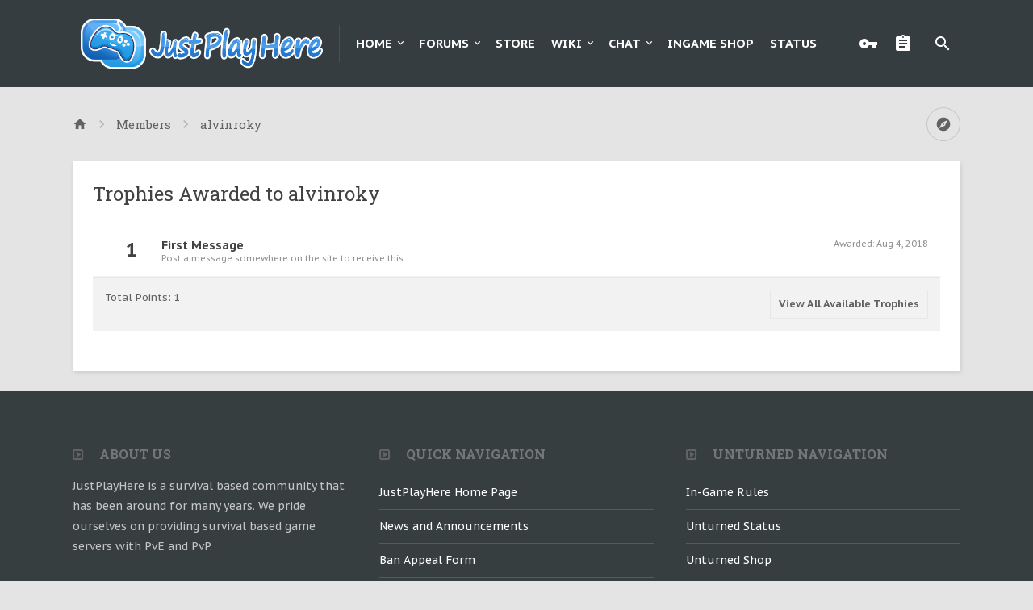

--- FILE ---
content_type: text/html; charset=UTF-8
request_url: https://justonemoreblock.com/members/alvinroky.13816/trophies
body_size: 13411
content:
<!DOCTYPE html>






	
	
		
	




	









	




	




	





	




	
		
	
	
	
		
	


<html id="XenForo" lang="en-US" dir="LTR" class="Public NoJs uix_javascriptNeedsInit LoggedOut NoSidebar  Responsive pageIsLtr   hasTabLinks  hasSearch activeSmallLogo  is-sidebarOpen hasRightSidebar is-setWidth navStyle_2 pageStyle_1 hasFlexbox" xmlns:fb="http://www.facebook.com/2008/fbml">
<head>

	<meta charset="utf-8" />
	<meta http-equiv="X-UA-Compatible" content="IE=Edge,chrome=1" />
	
		<meta name="viewport" content="width=device-width, initial-scale=1" />
	
	
		<base href="https://justonemoreblock.com/" />
		<script>
			var _b = document.getElementsByTagName('base')[0], _bH = "https://justonemoreblock.com/";
			if (_b && _b.href != _bH) _b.href = _bH;
		</script>
	

	<title>Trophies Awarded to alvinroky | Just Play Here</title>
	
	<noscript><style>.JsOnly, .jsOnly { display: none !important; }</style></noscript>
	<link rel="stylesheet" href="css.php?css=xenforo,form,public&amp;style=39&amp;dir=LTR&amp;d=1758767497" />
	
	<link rel="stylesheet" href="css.php?css=EWRdiscord,login_bar,moderator_bar,nat_public_css,steam_login_bar,trophy,uix_extendedFooter&amp;style=39&amp;dir=LTR&amp;d=1758767497" />



	
	<link rel="stylesheet" href="css.php?css=uix,xenith,xenith_icons&amp;style=39&amp;dir=LTR&amp;d=1758767497" />
	
	<style>
	/*** UIX -- PER USER STYLES ***/

	

	


	

</style>
	
	<link rel="stylesheet" href="css.php?css=EXTRA&amp;style=39&amp;dir=LTR&amp;d=1758767497" />

	
	
	<style>
/* Node Styling */
.node.node_3 > .nodeInfo {}.node.node_4 > .nodeInfo {}
</style>

	

	

	<script>

	(function(i,s,o,g,r,a,m){i['GoogleAnalyticsObject']=r;i[r]=i[r]||function(){
	(i[r].q=i[r].q||[]).push(arguments)},i[r].l=1*new Date();a=s.createElement(o),
	m=s.getElementsByTagName(o)[0];a.async=1;a.src=g;m.parentNode.insertBefore(a,m)
	})(window,document,'script','https://www.google-analytics.com/analytics.js','ga');
	
	ga('create', 'UA-57390212-1', 'auto');
	ga('send', 'pageview');

</script>
	
	












<link href="styles/xenith/uix/css/font-awesome.min.css" rel="stylesheet">
<link href='//fonts.googleapis.com/css?family=PT+Sans+Caption:400,700|Roboto+Slab:300,400,700' rel='stylesheet' type='text/css'>


<script src="js/jquery/jquery-1.11.0.min.js"></script>



<script src="js/xenforo/xenforo.js?_v=64ad819b"></script>




<!--[if lt IE 9]>
	
		 
        	<script src="//cdnjs.cloudflare.com/ajax/libs/html5shiv/3.7.2/html5shiv.min.js"></script>
	        
	        <script src="//cdnjs.cloudflare.com/ajax/libs/respond.js/1.4.2/respond.js"></script>
	        
	        <script src="//cdnjs.cloudflare.com/ajax/libs/selectivizr/1.0.2/selectivizr-min.js"></script>
	

<![endif]-->



<script>
	uix = {
		elm: {},
		fn:{},
		init: function(){
			if (uix.betaMode) {
				console.group('uix.%cinit()', 'color:#3498DB');
			}
			for(var x=0;x<uix.events.init.length;x++){
				uix.events.init[x]()
		  	}
		  	console.groupEnd('uix.%cinit()','color:#3498DB')
		},
	  	events: {init:[]},
	  	on: function(event, fn){
	  		if(event=='init'){
	  			uix.events.init.push(fn)
	  		}
	  	},

		betaMode				: parseInt('0'),
		jsPathUsed				: 'xenith',
		jsGlobal				: parseInt('0'),


	  	version					: '1.5.9.0',
	  	jsHeadVersion				: '1.5.9.0',
	  	addonVersion				: '1001271',
	  	jsCacheBust				: '1',
	  	contentTemplate				: 'member_trophies',

		javascriptInitHide			: parseInt('1'),
		globalPadding 				: parseInt('25px'),
		sidebarWidth				: parseInt('250px'),
		mainContainerMargin  	        	: '275px',
		maxResponsiveWideWidth   		: parseInt('800px'),
		maxResponsiveMediumWidth 		: parseInt('610px'),
		maxResponsiveNarrowWidth 		: parseInt('480px'),
		sidebarMaxResponsiveWidth		: parseInt('800px'),
		
			responsiveMessageBreakpoint		: parseInt('610px'),
		
		sidebarMaxResponsiveWidthStr		: '800px',

		
			offCanvasRightTriggerWidth	: parseInt('610px'),
		

		
			offCanvasLeftTriggerWidth	: parseInt('610px'),
		

		
			
				offCanvasNavTriggerWidth	: parseInt('610px'),
			
		
		
			
				offCanvasVisitorTriggerWidth	: parseInt('610px'),
			
		

		offcanvasTriggerAnimationDuration	: parseInt('300ms'),




		dropdownMenuAnimationSpeed		: parseInt('0ms'),
		inlineAlertBalloons			: (parseInt('1') && !parseInt('0')) || parseInt('0'),

		jumpToFixedDelayHide			: parseInt('1'),

		stickyNavigationMinWidth 		: parseInt('0'),
		stickyNavigationMinHeight		: parseInt('0'),
		stickyNavigationMaxWidth 		: parseInt('0'),
		stickyNavigationMaxHeight		: parseInt('0'),
		stickyNavigationPortraitMinWidth 	: parseInt('0'),
		stickyNavigationPortraitMinHeight	: parseInt('0'),
		stickyNavigationPortraitMaxWidth 	: parseInt('0'),
		stickyNavigationPortraitMaxHeight	: parseInt('0'),
		stickySidebar 				: 1,
		
			sidebarInnerFloat		: "right",
		
		RTL					: 0,
		stickyItems 				: {},
		stickyGlobalMinimumPosition		: parseInt('200px'),
		stickyGlobalScrollUp			: parseInt('1'),
		stickyDisableIOSThirdParty		: parseInt('1'),
		preventAlwaysSticky			: parseInt('1'),

		searchMinimalSize			: parseInt('610px'),

		searchPosition				: parseInt('2'),

		nodeStyle				: parseInt('0'),
		pageStyle				: parseInt('1'),

		enableBorderCheck			: parseInt('1'),
		enableULManager				: parseInt('1'),

		threadSlidingAvatar			: parseInt('0'),
		threadSlidingExtra			: parseInt('1'),
		threadSlidingHover			: parseInt('0'),
		threadSlidingStaffShow			: parseInt('0'),
		threadSlidingGlobalEnable		: parseInt('1'),

		signatureHidingEnabled			: parseInt('0'),
		signatureHidingEnabledAddon		: parseInt('1'),
		signatureMaxHeight			: parseInt('100px'),
		signatureHoverEnabled			: parseInt('0'),

		enableStickyFooter 			: parseInt('1'),
		stickyFooterBottomOffset 		: parseInt('25px') * 2,

		
			sidebarStickyBottomOffset	: parseInt(0),
		

	  	
			offCanvasSidebar			: 1,

			
				offCanvasSidebarVisitorTabs		: 1,
			

		

		offcanvasLeftStatic			: 1 && parseInt('0') && parseInt('1'),
		offcanvasRightStatic			: 0 && parseInt('0') && parseInt('1'),
		offcanvasLeftStaticBreakpoint		: parseInt('1300px'),
		offcanvasRightStaticBreakpoint		: parseInt('1300px'),

		reinsertWelcomeBlock			: parseInt('0'),

		sidebarCookieExpire			: '',
		canCollapseSidebar			: '',

		cookiePrefix				: 'xf_',
		sidebarLocation 			: parseInt('0'),

		collapsibleSidebar			: parseInt('1'),
		collapsedNodesDefault			: '',
		nodeGridCollapseEnabled			: parseInt('0'),			
		widthToggleUpper			: '100%',
		widthToggleLower			: '1100px',
		
			toggleWidthEnabled		: parseInt('1'),
		
		toggleWidthBreakpoint			: parseInt('1150'),
		collapsibleNodes			: parseInt('1'),
		collapsibleSticky			: parseInt('1'),
		ajaxWidthToggleLink			: 'uix/toggle-width',
		ajaxStickyThreadToggleLink		: 'uix/toggle-sticky-threads',
		ajaxStickyThreadExpandLink		: 'uix/expand-sticky-threads',
		ajaxStickyThreadCollapseLink		: 'uix/collapse-sticky-threads',
		ajaxSidebarToggleLink			: 'uix/toggle-sidebar',

		stickySidebarDelayInit			: parseInt('1'),
		stickySidebarLegacy			: parseInt('0'),
		stickySidebarDisableIOS			: parseInt('1'),

		user					: {
								'themeName'		: 'Xenith',
								'-themeParents'		: '39,0',
								'-themeModified'	: '1758767497',
								'-themeSelectable'	: '1',
								languageName		: 'English (US)',
								stickyEnableUserbar	: (parseInt('') == parseInt('')) ? parseInt('') : true,
								stickyEnableNav		: (parseInt('') == parseInt('')) ? parseInt('') : true,
								stickyEnableSidebar	: (parseInt('') == parseInt('')) ? parseInt('') : true,
								widthToggleState	: (parseInt('0') == parseInt('0')) ? parseInt('0') : parseInt('0'),
								stickyThreadsState	: (parseInt('') == parseInt('')) ? (parseInt('') > 0) : 0,
								
									sidebarState	: 0,
								
								
									collapseUserInfo : 1,
								
								
									signatureHiding : 1,
								
								isAdmin			: parseInt('0"')
							}
	};

	if(uix.stickyNavigationMaxWidth == 0){uix.stickyNavigationMaxWidth = 999999}
	if(uix.stickyNavigationMaxHeight == 0){uix.stickyNavigationMaxHeight = 999999}
	if(uix.stickyNavigationPortraitMaxWidth == 0){uix.stickyNavigationPortraitMaxWidth = 999999}
	if(uix.stickyNavigationPortraitMaxHeight == 0){uix.stickyNavigationPortraitMaxHeight = 999999}

	
		uix.stickyItems['#navigation'] = {normalHeight:parseInt('46'), stickyHeight:parseInt('56')}

		var subElement = null;
		
			//if tablinks are visible
			uix.stickyItems['#navigation'].options = {subElement: '#navigation .tabLinks', subNormalHeight: parseInt('46'), subStickyHeight: parseInt('56'), subStickyHide: 0 == 1 , scrollSticky: uix.stickyGlobalScrollUp }
		

	

	

	$(document).ready(function(){

	//put jquery code here


});

	uix.debug = function() {
		result = "\n\n############============   Begin Copying Here   ============############\n\n";
		result += "Error: the functions file was not found.";
		result += "\n\n############============   End Copying Here   ============############\n\n";

		uix.fixJsVisibility();

		console.log(result);
	}

</script>

<script src="js/audentio/xenith/functions.min.js?_v=64ad819b_1.5.9.0_1"></script>

<script>
	uix.adminJsError = function(errMsg) {
		console.error(errMsg);

		
	}

	uix.fixJsVisibility = function() {
		var userBar = $('.hasJs #userBar');
		var nodeList = $('.hasJs #forums, .hasJs .category_view .nodeList, .hasJs .watch_forums .nodeList');
		var panels = $('.js-uix_panels')
		if (userBar.length) userBar.css('display', 'block');
		if (nodeList.length) nodeList.css('visibility', 'visible');
		if (panels.length) $('.js-uix_panels').removeClass('needsInit');
		$('html').removeClass('uix_javascriptNeedsInit');
	}

	uix.catchJsError = function(err) {
		console.log("\n\n############============   Begin Copying Here   ============############\n\n")
		var errMsg = "Uh Oh!  It looks like there's an error in your page's javascript.  There will likely be significant issues with the use of the forum until this is corrected.  If you are unable to resolve this and believe it is due to a bug in your Audentio Design theme, contact Audentio support and include a copy of the text between the designated areas from your javascript console.  This is the error: \n\n" + err ;
		uix.fixJsVisibility();
		uix.adminJsError(errMsg);
		console.log("\n\n");
		console.log(err);
		console.log("\n\n");
		try {
			uix.debug(true);
		} catch (err) {
			console.log("Unable to include uix.debug();");
		}

		console.log("\n\n############============   End Copying Here   ============############\n\n");
	}

	$(document).ready(function(){
		if (typeof(audentio) === 'undefined' || typeof(uix.jsVersion) === 'undefined') {
			var errMsg = 'Uh Oh!  It looks like the javascript for your theme was not found in /js/audentio/xenith/.\n\n';
			if (uix.jsGlobal) {
				errMsg += 'Your forum is set to use the same javascript directory for all your themes.  Consider disabling this or modifying the directory.  Options are located under Options > [UI.X] General.\n\n'
			} else {
				errMsg += 'Your theme has set the location of its javascript directory.  You may need to modify the javascript directory location style property located under [UI.X] Global Settings > Javascript Path.\n\n'
			}
			errMsg += 'If your files are in the directory specified, ensure that your file permissions allow them to be read.  There will likely be significant issues with the use of the forum until this is corrected.  If you are unable to resolve this, contact Audentio support.  This error has also been logged to the javascript console.';

			uix.fixJsVisibility();

			uix.adminJsError(errMsg);
		} else if (uix.jsHeadVersion.split('_')[0] != uix.jsVersion.split('_')[0]) {
			var errMsg = 'Uh Oh! It looks like the version of your javascript functions file does not match the version of your page_container_js_head template.  \n\nYour javascript functions file is version "' + uix.jsVersion + '". \nYour page_container_js_head is version "' + uix.jsHeadVersion + '".  \n\nIf your functions file version number is higher, ensure that you have merged all templates (especially page_container_js_head).  If your page_container_js_head version number is higher, ensure that you have correctly uploaded the latest version of the javascript functions file and that you have cleared anything that could cache an old version of the javascript (CDN / Cloudflare / etc.). \n\nThis issue could cause parts of your forum to not display or function correctly.  If this does not resolve the issue contact Audentio support.  This error has also been logged to the javascript console.';
			
			uix.fixJsVisibility();
			
			uix.adminJsError(errMsg);
		}
	});
</script>

<script>
	try {
		uix.dateHelper.phrase = {
			now: 'now',
			second: 's',
			minute: 'm',
			hour: 'h',
			day: 'd',
			week: 'w',
			year: 'y',
			century: 'c',
			ago: '{time} ago',
			future: 'in {time}'
		}


		uix.sticky.stickyMinDist = parseInt('50');

		$(document).ready(function(){
			try {
				
				

				uix.initFunc();
			} catch (err) {
				uix.catchJsError(err);
			}
		});
	} catch (err) {
		uix.catchJsError(err);
	}
</script>


	
	
	<link rel="apple-touch-icon" href="https://justonemoreblock.com/styles/default/xenforo/logo.og.png" />
	<link rel="alternate" type="application/rss+xml" title="RSS feed for Just Play Here" href="forums/-/index.rss" />
	
	
	<meta name="robots" content="noindex" />




	
		<meta name="theme-color" content="rgb(32, 150, 225)">
		<meta name="msapplication-TileColor" content="rgb(32, 150, 225)">
	

</head>

<body>

	
	
	
		

<div id="loginBar">
	<div class="pageContent">
		<span class="helper"></span>
	</div>
	<div class="pageWidth">

		

	</div>
</div>
	
	
	
		
		<div class="js-uix_panels uix_panels ">
			
				

<aside class="js-sidePanelWrapper sidePanelWrapper  sidePanelWrapper--left">
	<a href="#" class="js-panelMask uix_panelMask"></a>
	
		<div class="sidePanel sidePanel--nav">
			<nav>
<ul class="sidePanel__navTabs">

	
							<!-- home -->
							


								<!-- extra tabs: home -->
								
								
									
										
											<li class="navTab articles ">
								
												<a href="https://justonemoreblock.com/" class="navLink">Home</a>
												<a href="https://justonemoreblock.com/" class="SplitCtrl"><i class="uix_icon js-offcanvasIcon uix_icon-expandDropdown"></i></a>
									
												<div class="tabLinks">
													<ul class="secondaryContent blockLinksList">
	
	<li><a href="find-new/posts" rel="nofollow">Recent Posts</a></li>
	<li><a href="recent-activity/">Recent Activity</a></li>

	<li style="width: 50px; height: 10px;"></li>
	<li><a href="articles/authors">Authors</a></li>
	
</ul>
												</div>
											</li>
										
									
								
								


								<!-- forums -->
								
									
										<li class="navTab forums ">

											<a href="https://justonemoreblock.com/forums/" class="navLink">Forums</a>
											<a href="https://justonemoreblock.com/forums/" class="SplitCtrl"><i class="uix_icon js-offcanvasIcon uix_icon-expandDropdown"></i></a>
								
											<div class="tabLinks">
									
													<ul class="secondaryContent blockLinksList">
													
														
														<li><a href="search/?type=post">Search Forums</a></li>
														
														<li><a href="find-new/posts" rel="nofollow">Recent Posts</a></li>
													
													</ul>
									
											</div>
										</li>
								
								

								<!-- extra tabs: middle -->
								
								
									
										
											<li class="navTab nodetab116 ">
												<a href="https://justonemoreblock.com/store/" class="navLink">Store</a>
											</li>
										
									
								
									
										
											<li class="navTab wiki ">
								
											<a href="https://justonemoreblock.com/wiki/" class="navLink">Wiki</a>
											<a href="https://justonemoreblock.com/wiki/" class="SplitCtrl"><i class="uix_icon js-offcanvasIcon uix_icon-expandDropdown"></i></a>
								
											<div class="tabLinks">
												<ul class="secondaryContent blockLinksList">
	<li><a href="wiki/">Wiki Index</a></li>
	<li><a href="wiki/special/pages">Page List</a></li>
	
	
	
</ul>
											</div>
										</li>
										
									
								
								

								<!-- extra tabs: end -->
								
								
									
										
											<li class="navTab discord ">
								
											<a href="https://justonemoreblock.com/discord/" class="navLink">Chat</a>
											<a href="https://justonemoreblock.com/discord/" class="SplitCtrl"><i class="uix_icon js-offcanvasIcon uix_icon-expandDropdown"></i></a>
								
											<div class="tabLinks">
												<ul class="secondaryContent blockLinksList">
	
</ul>
											</div>
										</li>
										
									
								
									
										
											<li class="navTab nodetab98 ">
												<a href="https://justonemoreblock.com/pages/shop/" class="navLink">Ingame Shop</a>
											</li>
										
									
								
									
										
											<li class="navTab nodetab114 ">
												<a href="https://justonemoreblock.com/link-forums/status.114/" class="navLink">Status</a>
											</li>
										
									
								
								


</ul>
</nav>

		</div>
	
</aside>
			
			
				

<aside class="js-sidePanelWrapper sidePanelWrapper  sidePanelWrapper--right">
	<a href="#" class="js-panelMask uix_panelMask"></a>
	
		
			<div class="sidePanel sidePanel--login">
				<form action="login/login" method="post" class="xenForm--uixLoginForm xenForm">

	<dl class="ctrlUnit fullWidth">
		<dt><label for="ctrl_pageLogin_login">Your name or email address:</label></dt>
		<dd><input type="text" name="login" value="" id="ctrl_pageLogin_login" class="textCtrl uix_fixIOSClickInput" tabindex="21" /></dd>
	</dl>

	<dl class="ctrlUnit fullWidth">
		<dt><label for="ctrl_pageLogin_password">Password:</label></dt>
		<dd>
			<input type="password" name="password" class="textCtrl uix_fixIOSClickInput" id="ctrl_pageLogin_password" tabindex="22" />
			<div><a href="lost-password/" class="OverlayTrigger OverlayCloser" tabindex="26">Forgot your password?</a></div>
		</dd>
	</dl>

	

	<dl class="ctrlUnit submitUnit">
		<dd>
			<input type="submit" class="button primary" value="Log in" data-loginPhrase="Log in" data-signupPhrase="Sign up" tabindex="24" />
			<label class="rememberPassword"><input type="checkbox" name="remember" value="1" id="ctrl_pageLogin_remember" tabindex="23" /> Stay logged in</label>
		</dd>
	</dl>

	

	<input type="hidden" name="cookie_check" value="1" />
	<input type="hidden" name="_xfToken" value="" />
	<input type="hidden" name="redirect" value="/members/alvinroky.13816/trophies" />
	

</form>
			</div>
		
	
</aside>
			
			
			<div class="mainPanelWrapper">
				<a href="#" class="js-panelMask uix_panelMask"></a>
		
	

	
	
<div class="uix_wrapperFix" style="height: 1px; margin-bottom: -1px;"></div>

<div id="uix_wrapper">
<div class="uix_wrapperFix" style="height: 1px; margin-bottom: -1px;"></div>

<div id="headerMover">
	<div id="headerProxy"></div>
	
<div class="xenith_bg_wrap">
	<div class="xenith_bg"></div>
	<div class="xenith_bg_mask"></div>
	<header>
		


<div id="header">
	



	

	

	



<div id="navigation" class="header__blockItem withSearch stickyTop">
	<div class="sticky_wrapper">
		<div class="uix_navigationWrapper">
		
			<div class="pageContent">
				<nav>
					<div class="navTabs">
						
						<div class="pageWidth">
						

							<ul class="publicTabs navLeft">

							
							<li id="logo_small">
								<a href="https://justonemoreblock.com/">
								
									<img src="styles/xenith/xenith/logo.png">
								
								</a>
							</li>
							

							





	

	
		
	


	

	
		
	













	<li class="navTab  navTab--panelTrigger navTab--navPanelTrigger PopupClosed">
		<a class="navLink js-leftPanelTrigger" href="#">
			<i class="uix_icon uix_icon-menu"></i><span class="trigger__phrase">Menu</span>
		</a>
	</li>



							<!-- home -->
							


								<!-- extra tabs: home -->
								
								
									
										
											<li class="navTab articles Popup PopupControl PopupClosed">
												<a href="https://justonemoreblock.com/" class="navLink">Home</a>
												<a href="https://justonemoreblock.com/" class="SplitCtrl" rel="Menu"></a>
		
												<div class="Menu JsOnly tabMenu articlesTabLinks">
													
														<div class="primaryContent menuHeader">
															<h3>Home</h3>
															<div class="muted">Quick Links</div>
														</div>
														<ul class="secondaryContent blockLinksList">
	
	<li><a href="find-new/posts" rel="nofollow">Recent Posts</a></li>
	<li><a href="recent-activity/">Recent Activity</a></li>

	<li style="width: 50px; height: 10px;"></li>
	<li><a href="articles/authors">Authors</a></li>
	
</ul>
														
													
												</div>
											</li>
										
									
								
								


								<!-- forums -->
								
									
										<li class="navTab forums Popup PopupControl PopupClosed">
	
											<a href="https://justonemoreblock.com/forums/" class="navLink">Forums</a>
											<a href="https://justonemoreblock.com/forums/" class="SplitCtrl" rel="Menu"></a>
	
											<div class="Menu JsOnly tabMenu forumsTabLinks">
												
													<div class="primaryContent menuHeader">
														<h3>Forums</h3>
														<div class="muted">Quick Links</div>
													</div>
									
													<ul class="secondaryContent blockLinksList">
													
														
														<li><a href="search/?type=post">Search Forums</a></li>
														
														<li><a href="find-new/posts" rel="nofollow">Recent Posts</a></li>
													
													</ul>
									
													
												
									
											</div>
										</li>
								
								

								<!-- extra tabs: middle -->
								
								
									
										
											<li class="navTab nodetab116 PopupClosed">
												<a href="https://justonemoreblock.com/store/" class="navLink">Store</a>
												
											</li>
										
									
								
									
										
										<li class="navTab wiki Popup PopupControl PopupClosed">
	
											<a href="https://justonemoreblock.com/wiki/" class="navLink">Wiki</a>
											<a href="https://justonemoreblock.com/wiki/" class="SplitCtrl" rel="Menu"></a>
											
											<div class="Menu JsOnly tabMenu wikiTabLinks">
												
													<div class="primaryContent menuHeader">
														<h3>Wiki</h3>
														<div class="muted">Quick Links</div>
													</div>
													<ul class="secondaryContent blockLinksList">
	<li><a href="wiki/">Wiki Index</a></li>
	<li><a href="wiki/special/pages">Page List</a></li>
	
	
	
</ul>
													
												
											</div>
										</li>
										
									
								
								

								<!-- extra tabs: end -->
								
								
									
										
											<li class="navTab discord Popup PopupControl PopupClosed">
	
											<a href="https://justonemoreblock.com/discord/" class="navLink">Chat</a>
											<a href="https://justonemoreblock.com/discord/" class="SplitCtrl" rel="Menu"></a>
	
											<div class="Menu JsOnly tabMenu discordTabLinks">
												
													<div class="primaryContent menuHeader">
														<h3>Chat</h3>
														<div class="muted">Quick Links</div>
													</div>
													<ul class="secondaryContent blockLinksList">
	
</ul>
													
												
											</div>
										</li>
										
									
								
									
										
											<li class="navTab nodetab98 PopupClosed">
												<a href="https://justonemoreblock.com/pages/shop/" class="navLink">Ingame Shop</a>
												
											</li>
										
									
								
									
										
											<li class="navTab nodetab114 PopupClosed">
												<a href="https://justonemoreblock.com/link-forums/status.114/" class="navLink">Status</a>
												
											</li>
										
									
								
								

								<!-- responsive popup -->
								<li class="navTab navigationHiddenTabs navTab--justIcon Popup PopupControl PopupClosed" style="display:none">

									<a rel="Menu" class="navLink NoPopupGadget uix_dropdownDesktopMenu"><i class="uix_icon uix_icon-navOverflow"></i><span class="uix_hide menuIcon">Menu</span></a>

									<div class="Menu JsOnly blockLinksList primaryContent" id="NavigationHiddenMenu"></div>
								</li>

								
								<!-- no selection -->
								
								

								

							</ul>


							


								<ul class="navRight visitorTabs">

								

									

									

									
										
									

									
										

	<li class="navTab login Popup PopupControl PopupClosed">
		
			<a href="login/" class="navLink uix_dropdownDesktopMenu NoPopupGadget"rel="Menu">
				<i class="uix_icon uix_icon-signIn"></i> 
				<strong class="loginText">Log in</strong>
			</a>
		

		
		<div class="Menu JsOnly tabMenu uix_fixIOSClick">
			<div class="secondaryContent">
				<form action="login/login" method="post" class="xenForm--uixLoginForm xenForm">

	<dl class="ctrlUnit fullWidth">
		<dt><label for="ctrl_pageLogin_login">Your name or email address:</label></dt>
		<dd><input type="text" name="login" value="" id="ctrl_pageLogin_login" class="textCtrl uix_fixIOSClickInput" tabindex="1" /></dd>
	</dl>

	<dl class="ctrlUnit fullWidth">
		<dt><label for="ctrl_pageLogin_password">Password:</label></dt>
		<dd>
			<input type="password" name="password" class="textCtrl uix_fixIOSClickInput" id="ctrl_pageLogin_password" tabindex="2" />
			<div><a href="lost-password/" class="OverlayTrigger OverlayCloser" tabindex="6">Forgot your password?</a></div>
		</dd>
	</dl>

	

	<dl class="ctrlUnit submitUnit">
		<dd>
			<input type="submit" class="button primary" value="Log in" data-loginPhrase="Log in" data-signupPhrase="Sign up" tabindex="4" />
			<label class="rememberPassword"><input type="checkbox" name="remember" value="1" id="ctrl_pageLogin_remember" tabindex="3" /> Stay logged in</label>
		</dd>
	</dl>

	

	<input type="hidden" name="cookie_check" value="1" />
	<input type="hidden" name="_xfToken" value="" />
	<input type="hidden" name="redirect" value="/members/alvinroky.13816/trophies" />
	

</form>
			</div>
		</div>
		

	</li>

	
	<li class="navTab register PopupClosed">
		<a href="register/" class="navLink" title="Sign up">
			<i class="uix_icon uix_icon-register"></i> 
			<strong>Sign up</strong>
		</a>
	</li>
	


									

									

									





	

	
		
	


	

	
		
	











									
										

		<li class="navTab uix_searchTab">

			

<div id="searchBar" class="hasSearchButton">
	
	<i id="QuickSearchPlaceholder" class="uix_icon uix_icon-search" title="Search"></i>

	


	<fieldset id="QuickSearch">
		<form action="search/search" method="post" class="formPopup">

			<div class="primaryControls">
				<!-- block: primaryControls -->
				<i class="uix_icon uix_icon-search" onclick='$("#QuickSearch form").submit()'></i>
				<input type="search" name="keywords" value="" class="textCtrl" placeholder="Search..." results="0" title="Enter your search and hit enter" id="QuickSearchQuery" />
				<!-- end block: primaryControls -->
			</div>

			<div class="secondaryControls">
				<div class="controlsWrapper">

					<!-- block: secondaryControls -->
					<dl class="ctrlUnit">
						<dt></dt>
						<dd><ul>
							<li><label><input type="checkbox" name="title_only" value="1"
								id="search_bar_title_only" class="AutoChecker"
								data-uncheck="#search_bar_thread" /> Search titles only</label></li>
						</ul></dd>
					</dl>

					<dl class="ctrlUnit">
						<dt><label for="searchBar_users">Posted by Member:</label></dt>
						<dd>
							<input type="text" name="users" value="" class="textCtrl AutoComplete" id="searchBar_users" />
							<p class="explain">Separate names with a comma.</p>
						</dd>
					</dl>

					<dl class="ctrlUnit">
						<dt><label for="searchBar_date">Newer Than:</label></dt>
						<dd><input type="date" name="date" value="" class="textCtrl" id="searchBar_date" /></dd>
					</dl>

					
				</div>
				<!-- end block: secondaryControls -->

				<dl class="ctrlUnit submitUnit">
					<dt></dt>
					<dd>
						<input type="submit" value="Search" class="button primary Tooltip" title="Find Now" />
						<a href="search/" class="button moreOptions Tooltip" title="Advanced Search">More...</a>
						<div class="Popup" id="commonSearches">
							<a rel="Menu" class="button NoPopupGadget Tooltip" title="Useful Searches" data-tipclass="flipped"><span class="arrowWidget"></span></a>
							<div class="Menu">
								<div class="primaryContent menuHeader">
									<h3>Useful Searches</h3>
								</div>
								<ul class="secondaryContent blockLinksList">
									<!-- block: useful_searches -->
									<li><a href="find-new/posts?recent=1" rel="nofollow">Recent Posts</a></li>
									
									<!-- end block: useful_searches -->
								</ul>
							</div>
						</div>
					</dd>
				</dl>

			</div>

			<input type="hidden" name="_xfToken" value="" />
		</form>
	</fieldset>
	

</div>
		</li>


									

								

								</ul>

							

							
								

	

<div class="uix_minimalSearchWrapper">

	<div id="uix_searchMinimal">
		<form action="search/search" method="post">
			<i id="uix_searchMinimalClose" class="uix_icon uix_icon-close"  title="Close"></i>
			<i id="uix_searchMinimalOptions" class="uix_icon uix_icon-cog" title="Options"></i>
			<div id="uix_searchMinimalInput" >
				<input type="search" name="keywords" value="" placeholder="Search..." results="0" />
			</div>
			<input type="hidden" name="_xfToken" value="" />
		</form>
	</div>


</div>




							


						</div>
					</div>

				<span class="helper"></span>

				</nav>
			</div>
		
		</div>
	</div>
</div>



	
</div>

		
		
	</header>
	


	
	
	
	
	

	




	
</div>

<div id="content" class="member_trophies">
	
	<div class="pageWidth">
		<div class="pageContent">
	
			<!-- main content area -->
			
			
			
			

			
			
			<div class="breadBoxTop  ">
				
				

<nav>

	

	
		
			
		
	

	<fieldset class="breadcrumb">
		<a href="misc/quick-navigation-menu" class="OverlayTrigger jumpMenuTrigger" data-cacheOverlay="true" title="Open quick navigation"><i class="uix_icon uix_icon-sitemap"></i><!--Jump to...--></a>

		<div class="boardTitle"><strong>Just Play Here</strong></div>

		<span class="crumbs">
			
				<span class="crust homeCrumb" itemscope="itemscope" itemtype="http://data-vocabulary.org/Breadcrumb">
					<a href="https://justonemoreblock.com/" class="crumb" rel="up" itemprop="url"><span itemprop="title"><i class="uix_icon uix_icon-home" title="Home"></i></span></a>
					<span class="arrow"><i class="uix_icon uix_icon-breadcrumbSeparator"></i></span>
				</span>
			

			
				<span class="crust selectedTabCrumb" itemscope="itemscope" itemtype="http://data-vocabulary.org/Breadcrumb">
					<a href="https://justonemoreblock.com/members/" class="crumb" rel="up" itemprop="url"><span itemprop="title">Members</span></a>
					<span class="arrow"><i class="uix_icon uix_icon-breadcrumbSeparator"></i></span>
				</span>
			

			
				
					<span class="crust" itemscope="itemscope" itemtype="http://data-vocabulary.org/Breadcrumb">
						<a href="https://justonemoreblock.com/members/alvinroky.13816/" class="crumb" rel="up" itemprop="url"><span itemprop="title">alvinroky</span></a>
						<span class="arrow"><i class="uix_icon uix_icon-breadcrumbSeparator"></i></span>
					</span>
				
			
		</span>
	</fieldset>
</nav>
				
			</div>
			
			
						
			
			
			
			
			
			
			
			
			
			


						
			
			
			
				<div class="mainContainer_noSidebar">
			
					<div class="mainContent">
						<!--[if lt IE 8]>
							<p class="importantMessage">You are using an out of date browser. It  may not display this or other websites correctly.<br />You should upgrade or use an <a href="https://www.google.com/chrome/browser/" target="_blank">alternative browser</a>.</p>
						<![endif]-->
						
						

						
						
											
								<!-- h1 title, description -->
								<div class="titleBar">
									
									<h1>Trophies Awarded to alvinroky</h1>
									
									
								</div>
							
						
						
						
						
						
						<!-- main template -->
						





<div class="section">
	
		<ol class="overlayScroll">
		
			<li class="primaryContent">
				

<div class="trophy" id="trophy-1">
	<div class="points">1</div>
	
		<div class="awarded">Awarded: <span class="DateTime" title="Aug 4, 2018 at 10:42 PM">Aug 4, 2018</span></div>
	
	<div class="info">
		<h3 class="title">First Message</h3>
		<p class="description">Post a message somewhere on the site to receive this.</p>
	</div>
</div>
			</li>
		
		</ol>
		<div class="sectionFooter opposedOptions">
			<span class="left">Total Points: 1</span>
			<div class="right">
				<input type="button" class="button primary overlayOnly OverlayCloser" value="Close" />
				<a href="help/trophies" class="button">View All Available Trophies</a>
			</div>
		</div>
	
</div>
						
						
						
						
							<!-- login form, to be moved to the upper drop-down -->
							





      


<form action="login/login" method="post" class="xenForm eAuth" id="login" style="display:none">

	
		<ul id="eAuthUnit">
			
				
				
				
				
				
				
      
      				
                    
<li><a href="register/steam?reg=1" class="steamLogin" tabindex="110"><span>Log in with Steam</span></a></li>

    
    
				


	
	<li><a href="register/discord?reg=1" class="discordLogin" tabindex="110"><span>Log in with Discord</span></a></li>

			
		</ul>
	

	<div class="ctrlWrapper">
		<dl class="ctrlUnit">
			<dt><label for="LoginControl">Your name or email address:</label></dt>
			<dd><input type="text" name="login" id="LoginControl" class="textCtrl" tabindex="101" /></dd>
		</dl>
	
	
		<dl class="ctrlUnit">
			<dt>
				<label for="ctrl_password">Do you already have an account?</label>
			</dt>
			<dd>
				<ul>
					<li><label for="ctrl_not_registered"><input type="radio" name="register" value="1" id="ctrl_not_registered" tabindex="105" />
						No, create an account now.</label></li>
					<li><label for="ctrl_registered"><input type="radio" name="register" value="0" id="ctrl_registered" tabindex="105" checked="checked" class="Disabler" />
						Yes, my password is:</label></li>
					<li id="ctrl_registered_Disabler">
						<input type="password" name="password" class="textCtrl" id="ctrl_password" tabindex="102" />
						<div class="lostPassword"><a href="lost-password/" class="OverlayTrigger OverlayCloser" tabindex="106">Forgot your password?</a></div>
					</li>
				</ul>
			</dd>
		</dl>
	
		
		<dl class="ctrlUnit submitUnit">
			<dt></dt>
			<dd>
				<input type="submit" class="button primary" value="Log in" tabindex="104" data-loginPhrase="Log in" data-signupPhrase="Sign up" />
				<label for="ctrl_remember" class="rememberPassword"><input type="checkbox" name="remember" value="1" id="ctrl_remember" tabindex="103" /> Stay logged in</label>
			</dd>
		</dl>
	</div>

	<input type="hidden" name="cookie_check" value="1" />
	<input type="hidden" name="redirect" value="/members/alvinroky.13816/trophies" />
	<input type="hidden" name="_xfToken" value="" />

</form>
						
						</div>
			
				</div>
			
			
			
			
			
						
			
						
			</div>
	
		</div>
	</div>
	

</div>

<footer>
	


	<div id="uix_jumpToFixed">
		
			<a href="#XenForo" title="Top" data-position="top"><i class="uix_icon uix_icon-jumpToTop"></i></a>
		
		
			<a href="#XenForo" title="Bottom" data-position="bottom"><i class="uix_icon uix_icon-jumpToBottom"></i></a>
		
	</div>










<div id="uix_stickyFooterSpacer"></div>




	
	
	
	
	
	
	
	
	
	
	
	
	
	
	
	
	
	







<div class="bigFooter">
	
		<div class="pageContent">
			<div class="pageWidth">

			


			<ul class="bigFooterRow bigFooterRow--mainRow bigFooterRow--has4Columns">
				<li class="bigFooterCol bigFooterCol--col1">
					<div class="section">

						
							<h3 class="bigFooterHeader">
								<i class="uix_icon fa fa-caret-square-o-right"></i>
								About Us
							</h3>

							JustPlayHere is a survival based community that has been around for many years. We pride ourselves on providing survival based game servers with PvE and PvP.
<br /><br />
Cory is the owner of the network. He maintains the technical aspect of the day to day operations of the JustPlayHere servers.
<br /><br />
<b><u>Current Games:</u></b> Unturned<br />
<br />
Copyright © 2011-2020; JustPlayHere, All Rights Reserved.
						

					</div>
				</li>
				<li class="bigFooterCol bigFooterCol--col2">
					<div class="section">

						
							<h3 class="bigFooterHeader">
								<i class="uix_icon fa fa-caret-square-o-right"></i>
								Quick Navigation
							</h3>

							<ul class="footerMenu">
<li><a href="index.php">JustPlayHere Home Page</a></li>
<li><a href="https://justplayhere.com/forums/news/">News and Announcements</a></li>
<li><a href="appeal/">Ban Appeal Form</a></li>
<li><a href="report/">Ban Request Form</a></li>
<li><a href="apply/">Apply for Staff</a></li>
</ul>
						

					</div>
				</li>
				<li class="bigFooterCol bigFooterCol--col3">
					<div class="section">

						
							<h3 class="bigFooterHeader">
								<i class="uix_icon fa fa-caret-square-o-right"></i>
								Unturned Navigation
							</h3>

							<ul class="footerMenu">
<li><a href="threads/justplayhere-stuff-explained.17680/">In-Game Rules</a></li>
<li><a href="status/">Unturned Status</a></li>
<li><a href="shop/">Unturned Shop</a></li>
</ul>
						

					</div>
				</li>
				<li class="bigFooterCol bigFooterCol--col4">
					<div class="section">

						
							<h3 class="bigFooterHeader">
								<i class="uix_icon fa fa-twitter-square"></i>
								Follow Us on Twitter
							</h3>

							<div class="fb-page"><a class="twitter-timeline" href="https://twitter.com/JustPlayHere" data-widget-id="612433515892727808">Tweets by @JustPlayHere</a>
<script>!function(d,s,id){var js,fjs=d.getElementsByTagName(s)[0],p=/^http:/.test(d.location)?'http':'https';if(!d.getElementById(id)){js=d.createElement(s);js.id=id;js.src=p+"://platform.twitter.com/widgets.js";fjs.parentNode.insertBefore(js,fjs);}}(document,"script","twitter-wjs");</script></div>
						

					</div>
				</li>
			</ul>

			

		</div>
	</div>
</div>




<div class="footerLegal">
	
		<div class="pageContent">
			<div class="pageWidth">
			<div id="copyright">
				<a href="https://xenforo.com" class="concealed">Forum software by XenForo&trade; <span>&copy;2010-2017 XenForo Ltd.</span></a>  | <a href="https://xf-liam.com/products" target="_blank" class="concealed" title="XF Liam Products">Post Macros by Liam W <span>&copy2013-2015 Liam W</span></a> <div id="thCopyrightNotice">Some XenForo functionality crafted by <a href="https://www.themehouse.com/xenforo/addons" title="Premium XenForo Add-ons" target="_blank">ThemeHouse</a>.</div>
				<div class="adCopyrightNoticeStyle">Theme designed by <a href="http://www.audentio.com/shop/xenforo-themes" title="Premium XenForo Themes" rel="nofollow" target="_blank">Audentio Design</a>.</div>
				
			</div>
			
			
				<ul class="uix_socialMediaLinks">
	

        <li class="uix_socialLink uix_socialLink--twitter"><a href="http://twitter.com/JustPlayHere" target="_blank"><i class="uix_icon uix_icon-twitter"></i></a></li>

        

        

        

        

        

        

        

        

        

        

        

        

        

        

        

	
	
	    <li class="uix_socialLink uix_socialLink--contact"><a href="misc/contact" class="OverlayTrigger" data-overlayOptions="{&quot;fixed&quot;:false}"><i class="uix_icon uix_icon-email"></i></a></li>
	
	

        



<!--ADD LIST ITEMS HERE -->



        
</ul>
				

			<span class="helper"></span>
		</div>
	</div>	
</div>



<div class="footer">
	
		<div class="pageContent">
			<div class="pageWidth">
				
				
					<dl class="choosers chooser_widthToggle">
						<dt>Toggle Width</dt>
						<dd><a href="javascript: uix.toggleWidth.toggle()" class='Tooltip' title="Toggle Width" rel="nofollow"><span class="uix_icon js-widthIcon uix_icon-expandWidth"></span></a></dd>
					</dl>
				
				
					<dl class="choosers">
						
							<dt>Style</dt>
							<dd><a href="misc/style?redirect=%2Fmembers%2Falvinroky.13816%2Ftrophies" class="OverlayTrigger Tooltip" title="Style Chooser" rel="nofollow">Xenith</a></dd>
						
						
					</dl>
				
				
				
				<ul class="footerLinks"> 
      
	







					
						<li><a href="https://justonemoreblock.com/" class="homeLink">Home</a></li>
						
							<li><a href="misc/contact" class="OverlayTrigger" data-overlayOptions="{&quot;fixed&quot;:false}">Contact Us</a></li>
						
						<li><a href="help/">Help</a></li>
					
					
						<li><a href="help/terms">Terms and Rules</a></li>
						
					
					<li class="topLink"><a href="/members/alvinroky.13816/trophies#XenForo"><i class="uix_icon uix_icon-jumpToTop"></i> <span class="uix_hide">Top</span></a></li>
				</ul>
				
			
			<span class="helper"></span>

			</div>
		</div>
	
</div>



			</div>
	
</div>



<footer class="apex">
	<a href="http://billing.apexminecrafthosting.com/aff.php?aff=790">
		<img src="https://roleplayhub.com/minecraft/assets/img/server-footer.png" alt="Server Footer" draggable="true">
	</a>
</footer>
</footer>

<script>


jQuery.extend(true, XenForo,
{
	visitor: { user_id: 0 },
	serverTimeInfo:
	{
		now: 1769122326,
		today: 1769058000,
		todayDow: 4
	},
	_lightBoxUniversal: "1",
	_enableOverlays: "1",
	_animationSpeedMultiplier: "0.5",
	_overlayConfig:
	{
		top: "10%",
		speed: 100,
		closeSpeed: 50,
		mask:
		{
			color: "rgb(0, 0, 0)",
			opacity: "0.4",
			loadSpeed: 100,
			closeSpeed: 50
		}
	},
	_ignoredUsers: [],
	_loadedScripts: {"nat_public_css":true,"trophy":true,"login_bar":true,"moderator_bar":true,"steam_login_bar":true,"EWRdiscord":true,"uix_extendedFooter":true},
	_cookieConfig: { path: "/", domain: "", prefix: "xf_"},
	_csrfToken: "",
	_csrfRefreshUrl: "login/csrf-token-refresh",
	_jsVersion: "64ad819b",
	_noRtnProtect: false,
	_noSocialLogin: false
});
jQuery.extend(XenForo.phrases,
{
	cancel: "Cancel",

	a_moment_ago:    "A moment ago",
	one_minute_ago:  "1 minute ago",
	x_minutes_ago:   "%minutes% minutes ago",
	today_at_x:      "Today at %time%",
	yesterday_at_x:  "Yesterday at %time%",
	day_x_at_time_y: "%day% at %time%",

	day0: "Sunday",
	day1: "Monday",
	day2: "Tuesday",
	day3: "Wednesday",
	day4: "Thursday",
	day5: "Friday",
	day6: "Saturday",

	_months: "January,February,March,April,May,June,July,August,September,October,November,December",
	_daysShort: "Sun,Mon,Tue,Wed,Thu,Fri,Sat",

	following_error_occurred: "The following error occurred",
	server_did_not_respond_in_time_try_again: "The server did not respond in time. Please try again.",
	logging_in: "Logging in",
	click_image_show_full_size_version: "Click this image to show the full-size version.",
	show_hidden_content_by_x: "Show hidden content by {names}"
});

// Facebook Javascript SDK
XenForo.Facebook.appId = "";
XenForo.Facebook.forceInit = false;






	$('.navTabs .navTab.nodetab114 > a.navLink').attr('target', '_blank');






</script>







</div> 

<div class="uix_wrapperFix" style="height: 1px; margin-top: -1px;"></div>


		</div> 
	</div> 
	
	


<script>

$(document).ready(function(){
    $("select").after("<i class='material-icons selectBoxIcon'>arrow_drop_down</i>");
});

</script>

<!-- UI.X Version: 1.5.9.0 //-->

</body>
</html>

--- FILE ---
content_type: text/css; charset=utf-8
request_url: https://justonemoreblock.com/css.php?css=EWRdiscord,login_bar,moderator_bar,nat_public_css,steam_login_bar,trophy,uix_extendedFooter&style=39&dir=LTR&d=1758767497
body_size: 3163
content:
@charset "UTF-8";

/* --- EWRdiscord.css --- */

.discordWidget { float: right; width: 350px; }

.discordInfo { margin-right: 360px; padding: 40px 40px 0; text-align: center; }
/* clearfix */ .discordInfo { zoom: 1; } .discordInfo:after { content: '.'; display: block; height: 0; clear: both; visibility: hidden; }

.discordLink { font-size: 2em; color: #7289DA !important; }

.discordLogin,
#loginBar .discordLogin
{
	display: inline-block;
	width: 200px;
	height: 22px;
	box-sizing: border-box;
	cursor: pointer;
	
	background-color: #7289DA;
	border: #7289DA solid 1px;
	border-radius: 3px;
	padding: 3px;
	
	text-decoration: none;
	color: #FFF !important;
	font-weight: bold;
	font-size: 11px;
	line-height: 14px;
}

	.discordLogin span
	{
		display: block;
		background: url('styles/8wayrun/discord.png') no-repeat;
		background-position: left 0;
		padding-left: 22px;
		white-space: nowrap;
		overflow: hidden;
	}

a.discordLogin:hover,
#loginBar a.discordLogin:hover
{
	text-decoration: none;
}
.discordLogin:active,
#loginBar .discordLogin:active
{
	background-color: #2C2F33;
}

.botRoles li
{
	display: inline-block;
	width: 150px;

}




.copyright { text-align: center; font-size: 11px; margin: 10px; }


	@media (max-width:610px)
	{
		.Responsive .discordWidget { float: none; width: 100%; }
		.Responsive .discordInfo { margin-right: 0; }
	}


/* --- login_bar.css --- */

/** Login bar basics **/

#loginBar .pageContent 
{
	font-size: 13px;
color: #B6B6B6;
background-color: #FFFFFF;

}

	

	#loginBar .pageContent
	{
		padding-top: 0;
		position: relative;
		_height: 0px;
	}

	#loginBar a
	{
		color: rgb(98, 98, 98);

	}

	#loginBar form
	{
		padding: 25px 0;
margin: 0 auto;
display: none;
line-height: 20px;
position: relative;

	}

		#loginBar .xenForm .ctrlUnit,
		#loginBar .xenForm .ctrlUnit > dt label
		{
			margin: 0;
			border: none;
		}

		#loginBar .xenForm .ctrlUnit > dd
		{
			position: relative;
		}

	#loginBar .lostPassword,
	#loginBar .lostPasswordLogin
	{
		font-size: 11px;
	}

	#loginBar .rememberPassword
	{
		font-size: 11px;
	}

	#loginBar .textCtrl
	{
		
	}

	#loginBar .textCtrl[type=text]
	{
		
	}

	#loginBar .textCtrl:-webkit-autofill /* http://code.google.com/p/chromium/issues/detail?id=1334#c35 */
	{
		background:  !important;
		color: ;
	}

	#loginBar .textCtrl:focus
	{
		
	}

	#loginBar input.textCtrl.disabled
	{
		color: rgb(144, 144, 144);

	}

	#loginBar .button
	{
		min-width: 85px;
		*width: 85px;
	}

		#loginBar .button.primary
		{
			font-weight: bold;
		}

/** changes when eAuth is present **/

#loginBar form.eAuth
{
	-x-max-width: 720px; /* normal width + 170px */
}

	#loginBar form.eAuth .ctrlWrapper
	{
		border-right:  1px dotted rgb(182, 182, 182); border-right:  1px dotted rgba(182, 182, 182, .5); _border-right:  1px dotted rgb(182, 182, 182);
		margin-right: 220px;
		box-sizing: border-box;
	}

	#loginBar form.eAuth #eAuthUnit
	{
		position: absolute;
		top: 0px;
		right: 0;
		width: 200px;
	}

		#eAuthUnit li
		{
			margin-top: 10px;
			line-height: 0;
		}

/** handle **/

#loginBar #loginBarHandle label 
{
	font-weight: bold;
font-size: 11px;
text-decoration: none;
background-color: #FFFFFF;
padding: 0 15px;
border-top-left-radius: 0;
border-top-right-radius: 0;
border-bottom-right-radius: 1px;
border-bottom-left-radius: 1px;
position: absolute;
right: 0;
display: inline-block;
text-align: center;
z-index: 1;
line-height: 30px;
text-transform: uppercase;
height: 30px;

}


@media (max-width:800px)
{
	.Responsive #loginBar form.eAuth .ctrlWrapper
	{
		border-right: none;
		margin-right: 0;
		padding-top: 25px;
	}

	.Responsive #loginBar form.eAuth #eAuthUnit
	{
		position: static;
		width: 200px;
		margin: 0 auto;
	}
}
@media (max-width:610px)
{
	.Responsive #loginBar .xenForm .ctrlUnit > dd {padding-left: 0; padding-right: 0;}
	.Responsive #loginBar form.eAuth #eAuthUnit {width: auto; margin-left: 25px; margin-right: 25px;}
}



/* --- moderator_bar.css --- */

#moderatorBar
{
	background-color: rgb(66, 66, 66);
	border-bottom: 1px solid rgb(197, 197, 197);	
	font-size: 11px;
}

/*#moderatorBar
{
	box-shadow: 0 0 5px #B6B6B6;
	width: 100%;
	position: fixed;
	top: 0px;
	z-index: 100;
}

body
{
	padding-top: 25px;
}*/

/* clearfix */ #moderatorBar { zoom: 1; } #moderatorBar:after { content: '.'; display: block; height: 0; clear: both; visibility: hidden; }

#moderatorBar .pageContent
{
	padding: 2px 0;
	overflow: auto;
}

#moderatorBar a
{
	display: inline-block;
	padding: 2px 10px;
	border-radius: 3px;
}

#moderatorBar a,
#moderatorBar .itemCount
{
	color: rgb(242, 242, 242);
}

	#moderatorBar a:hover
	{
		text-decoration: none;
		background-color: rgb(98, 98, 98);
		color: rgb(250, 250, 250);
	}

/* TODO: maybe sort out the vertical alignment of the counters so they they are properly centered */

#moderatorBar .itemLabel,
#moderatorBar .itemCount
{
	display: inline-block;
	height: 16px;
	line-height: 16px;
}

#moderatorBar .itemCount
{	
	background: rgb(98, 98, 98);
	padding-left: 6px;
	padding-right: 6px;
	
	text-align: center;
	
	font-weight: bold;
	
	border-radius: 2px;
	text-shadow: none;
}

	#moderatorBar .itemCount.alert
	{
		background: #e03030;
		color: white;
		box-shadow: 2px 2px 5px rgba(0,0,0, 0.25);
	}
	
#moderatorBar .adminLink
{
	float: right;
}

#moderatorBar .permissionTest,
#moderatorBar .permissionTest:hover
{
	background: #e03030;
	color: white;
	box-shadow: 2px 2px 5px rgba(0,0,0, 0.25);
	font-weight: bold;
}

/* --- nat_public_css.css --- */

.natMenuLevel0
{
	padding-left: 0px;
}

.natMenuLevel1
{
	padding-left: 10px;
}

.natMenuLevel2
{
	padding-left: 20px;
}

.natMenuLevel3
{
	padding-left: 30px;
}

.natMenuLevel4
{
	padding-left: 40px;
}

.natMenuLevel5
{
	padding-left: 50px;
}

.natMenuLevel6
{
	padding-left: 60px;
}

.natMenuLevel7
{
	padding-left: 70px;
}

.natMenuLevel8
{
	padding-left: 80px;
}

.natMenuLevel9
{
	padding-left: 90px;
}

.natMenuLevel10
{
	padding-left: 100px;
}



/* STYLING TO MAKE COLUMN MENUS WORK */
div.natJSMenuColumns
{
	background-color: #FFFFFF;
	background-color: rgba(255, 255, 255, 0.96);
}

/* STYLING TO MAKE COLUMN MENUS WORK */
div.natJSMenuColumns ul
{
	float: left;
	border-bottom: 0px;
	background-color: transparent !important;
	max-height: none !important;
}







/* --- steam_login_bar.css --- */


    a.steamLogin,
    #loginBar a.steamLogin
    {
        display: inline-block;
        width: 200px;
        height: 22px;
        box-sizing: border-box;
        cursor: pointer;
        text-align: left;
        
        background: #91bb43;
        background: -moz-linear-gradient(top, #91bb43 0%, #6d9c32 100%);
        background: -webkit-gradient(linear, left top, left bottom, color-stop(0%,#91bb43), color-stop(100%,#6d9c32));
        background: -webkit-linear-gradient(top, #91bb43 0%,#6d9c32 100%);
        background: -o-linear-gradient(top, #91bb43 0%,#6d9c32 100%);
        background: -ms-linear-gradient(top, #91bb43 0%,#6d9c32 100%);
        background: linear-gradient(to bottom, #91bb43 0%,#6d9c32 100%);
        filter: progid:DXImageTransform.Microsoft.gradient( startColorstr='#91bb43', endColorstr='#6d9c32',GradientType=0 );
        
        border: #333 solid 1px;
        border-radius: 3px;
        padding: 3px 0px 3px 0px;
        
        color: #fff !important;
        font-weight: bold;
        font-size: 11px;
        line-height: 14px;
    }

        a.steamLogin span
        {
            display: block;
            background: url('styles/default/steamauth/steam-icon.png') no-repeat;
            background-position: -2px -3px;
            padding-left: 26px;
            white-space: nowrap;
            overflow: hidden;
        }
        
    a.steamLogin:hover,
    #loginBar a.steamLogin:hover,
    a.steamLogin:active,
    #loginBar a.steamLogin:active
    {
        text-decoration: none;
    }
    
    

/* --- trophy.css --- */

.trophy
{
	overflow: hidden; zoom: 1;
}

	.trophy .points
	{
		float: left;
		width: 65px;
		text-align: center;
		font-size: 18pt;
		font-weight: bold;
	}
	
	.trophy .awarded
	{
		float: right;
		font-size: 11px;
		color: rgb(144, 144, 144);
	}

	.trophy .info
	{
		margin-left: 70px;
	}
	
	.trophy .info .title
	{
		font-size: 11pt;
		font-weight: bold;
	}
	
	.trophy .info .description
	{
		font-size: 11px;
		color: rgb(144, 144, 144);
	}

/* --- uix_extendedFooter.css --- */





	
	
	
	
	
	







	.bigFooter .pageContent
	{
		color: rgb(197, 197, 197);
background-color: rgb(54, 62, 64);
padding-top: 25px;
padding-right: 25px;
padding-left: 25px;
margin-top: 25px;
margin-bottom: 0;
border-radius: 1px;
clear: both;


		
			margin-bottom: 0;
			margin-top: 0;
		
	}

	.bigFooterRow--mainRow {
		margin-left: -20px;
		margin-right: -20px;
	}

	.hasFlexbox .bigFooterRow--mainRow {
		display: -ms-flexbox;
		display: -webkit-flex;
		display: flex;

		-ms-flex-wrap: wrap;
		-webkit-flex-wrap: wrap;
		flex-wrap: wrap;
	}

	.bigFooterCol
	{
		vertical-align: top;
		box-sizing: border-box;

		padding-right: 20px;
padding-left: 20px;
border-color:  rgb(255, 255, 255); border-color:  rgba(255, 255, 255, .1); _border-color:  rgb(255, 255, 255);
line-height: 180%;

	}

	.hasFlexbox .bigFooterCol {
		-ms-flex: 1 1 260px;
		-webkit-flex: 1 1 260px;
		flex: 1 1 260px;
	}

	

	

	

	

	.bigFooterHeader
	{
		font-weight: bold;
font-size: 16px;
font-family: 'Roboto Slab', serif;
color: rgba(255, 255, 255, .3);
padding-top: 15px;
padding-bottom: 15px;
text-transform: uppercase;
;
	}

	.bigFooterHeader a { color: inherit }

	.bigFooterHeader .uix_icon
	{
		color: rgb(98, 98, 98);
margin-right: 15px;
display: inline-block;

	}

	.bigFooterCol a
	{
		color: #FFFFFF;
text-decoration: none;

	}

	.bigFooterCol a:hover
	{
		color: #1061b3;

	}

	.bigFooterCol .footerMenu
	{
		margin-bottom: 15px;
	}

	.bigFooterCol .footerMenu a
	{
		padding: 8px 0;
border-bottom:  1px solid rgb(255,255,255); border-bottom:  1px solid rgba(255,255,255, .15); _border-bottom:  1px solid rgb(255,255,255);
display: block;

	}

	.bigFooterCol .widget-container
	{
		 background: none;
		 padding: 0;
		 margin: 0;
		 border: none;
		 border-radius: 0;
		 box-shadow: none;
	}

	@media (max-width: 480px)
	{
		.Responsive .bigFooterHeader {text-align: center;}
		.Responsive .bigFooterHeader .uix_icon {
			display: block;
			font-size: 48px;
			margin: 0;
			margin-bottom: 25px;
		}

		.Responsive .bigFooterRow--mainRow {text-align: center;}
	}

















